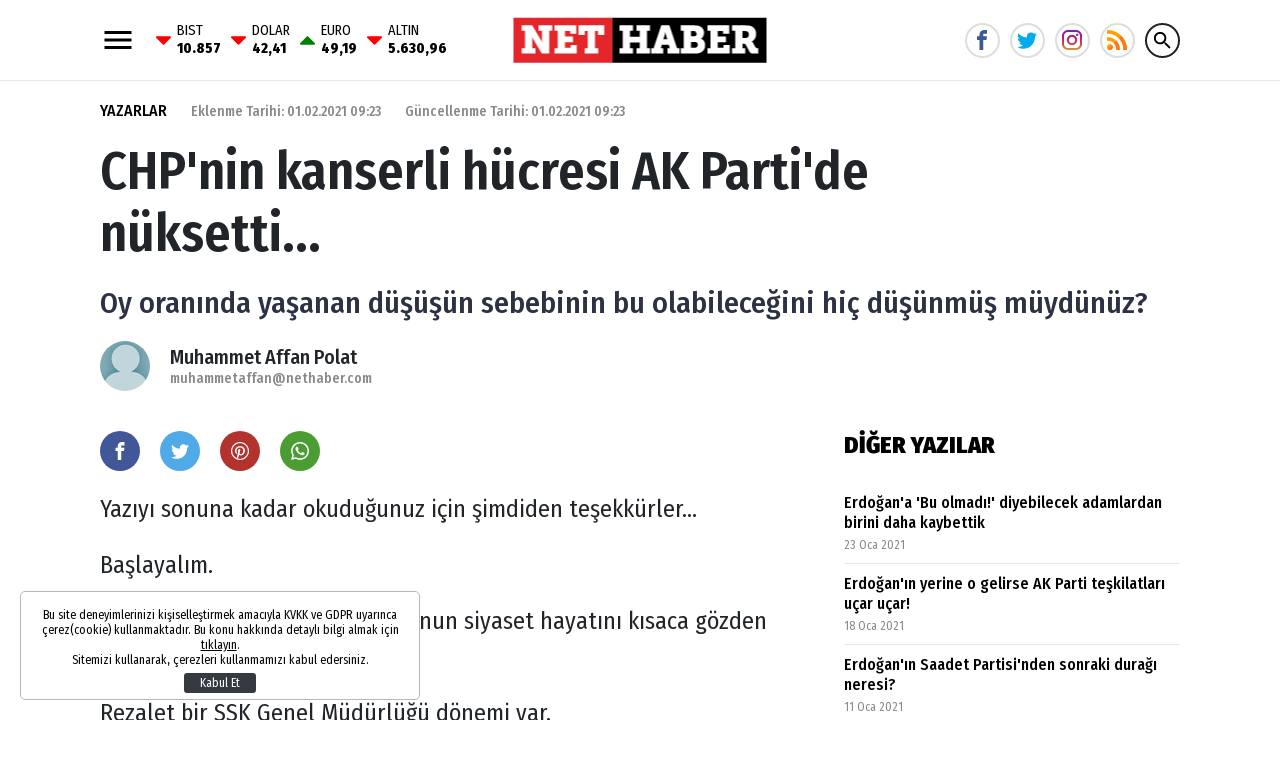

--- FILE ---
content_type: text/html; charset=UTF-8
request_url: https://www.nethaber.com/yazarlar/muhammet-affan-polat/chpnin-kanserli-hucresi-ak-partide-nuksetti-40675
body_size: 13830
content:
<!DOCTYPE html>
<html lang="tr">
    <head>
        <meta charset="UTF-8">
		<meta name="viewport" content="width=device-width, initial-scale=1, shrink-to-fit=no">
		<meta name="apple-itunes-app" content="app-id=1481360817">
		<meta name="google-play-app" content="app-id=com.bilginpro.nethaber">
        <title>CHP&#039;nin kanserli hücresi AK Parti&#039;de nüksetti...</title>
        <meta name="description" content="Oy oranında yaşanan düşüşün sebebinin bu olabileceğini hiç düşünmüş müydünüz?">
            <meta http-equiv="last-modified" content="2021-02-01T09:23:58+03:00" />
    <link rel="image_src" href="https://i.nethaber.com/assets/web/images/default_user.jpg" type="image/jpeg" />
    <link rel="canonical" href="https://www.nethaber.com/yazarlar/muhammet-affan-polat/chpnin-kanserli-hucresi-ak-partide-nuksetti-40675" />
    <link rel="amphtml" href="https://www.nethaber.com/amp/yazarlar/muhammet-affan-polat/chpnin-kanserli-hucresi-ak-partide-nuksetti-40675" />
    <meta property="og:title" content="CHP&#039;nin kanserli hücresi AK Parti&#039;de nüksetti..."/>
    <meta property="og:type" content="website"/>
    <meta property="og:url" content="https://www.nethaber.com/yazarlar/muhammet-affan-polat/chpnin-kanserli-hucresi-ak-partide-nuksetti-40675"/>
    <meta property="og:description" content="Oy oranında yaşanan düşüşün sebebinin bu olabileceğini hiç düşünmüş müydünüz?"/>
    <meta property="og:image" content="https://i.nethaber.com/assets/web/images/default_user.jpg"/>
    <meta property="og:image:width" content="780" />
    <meta property="og:image:height" content="490" />
    <meta property="og:site_name" content="Nethaber"/>
    <meta property="twitter:site" content="@"/>
    <meta property="twitter:creator" content="@" />
    <meta property="twitter:card" content="summary"/>
    <meta property="twitter:url" content="https://www.nethaber.com/yazarlar/muhammet-affan-polat/chpnin-kanserli-hucresi-ak-partide-nuksetti-40675"/>
    <meta property="twitter:domain" content="https://www.nethaber.com"/>
    <meta property="twitter:title" content="CHP&#039;nin kanserli hücresi AK Parti&#039;de nüksetti..."/>
    <meta property="twitter:image" content="https://i.nethaber.com/assets/web/images/default_user.jpg"/>
    <meta property="twitter:description" content="Oy oranında yaşanan düşüşün sebebinin bu olabileceğini hiç düşünmüş müydünüz?"/>
	<meta name="robots" content="max-image-preview:large">
    <meta name="DC.Title" content="CHP&#039;nin kanserli hücresi AK Parti&#039;de nüksetti..." />
    <meta name="DC.Creator" content="Nethaber" />
    <meta name="DC.Subject" content="CHP&#039;nin kanserli hücresi AK Parti&#039;de nüksetti..." />
    <meta name="DC.Description" content="Oy oranında yaşanan düşüşün sebebinin bu olabileceğini hiç düşünmüş müydünüz?" />
    <meta name="DC.Publisher" content="Nethaber" />
    <meta name="DC.Contributor" content="Nethaber" />
    <meta name="DC.Date" content="01-02-2021" />
    <meta name="DC.Type" content="Text" />
    <meta name="DC.Source" content="https://www.nethaber.com/yazarlar/muhammet-affan-polat/chpnin-kanserli-hucresi-ak-partide-nuksetti-40675" />
    <meta name="DC.Language" content="tr-TR" />
        		<link rel="stylesheet" href="https://s.nethaber.com/assets/web/css/build.css?id=aeb09add107b051d135b" />
		<link rel="apple-touch-icon" sizes="57x57" href="https://s.nethaber.com/assets/web/favicons/apple-icon-57x57.png">
		<link rel="apple-touch-icon" sizes="60x60" href="https://s.nethaber.com/assets/web/favicons/apple-icon-60x60.png">
		<link rel="apple-touch-icon" sizes="72x72" href="https://s.nethaber.com/assets/web/favicons/apple-icon-72x72.png">
		<link rel="apple-touch-icon" sizes="76x76" href="https://s.nethaber.com/assets/web/favicons/apple-icon-76x76.png">
		<link rel="apple-touch-icon" sizes="114x114" href="https://s.nethaber.com/assets/web/favicons/apple-icon-114x114.png">
		<link rel="apple-touch-icon" sizes="120x120" href="https://s.nethaber.com/assets/web/favicons/apple-icon-120x120.png">
		<link rel="apple-touch-icon" sizes="144x144" href="https://s.nethaber.com/assets/web/favicons/apple-icon-144x144.png">
		<link rel="apple-touch-icon" sizes="152x152" href="https://s.nethaber.com/assets/web/favicons/apple-icon-152x152.png">
		<link rel="apple-touch-icon" sizes="180x180" href="https://s.nethaber.com/assets/web/favicons/apple-icon-180x180.png">
		<link rel="icon" type="image/png" sizes="192x192"  href="https://s.nethaber.com/assets/web/favicons/android-icon-192x192.png">
		<link rel="icon" type="image/png" sizes="32x32" href="https://s.nethaber.com/assets/web/favicons/favicon-32x32.png">
		<link rel="icon" type="image/png" sizes="96x96" href="https://s.nethaber.com/assets/web/favicons/favicon-96x96.png">
		<link rel="icon" type="image/png" sizes="16x16" href="https://s.nethaber.com/assets/web/favicons/favicon-16x16.png">
		<link rel="manifest" href="https://s.nethaber.com/assets/web/favicons/manifest.json?data=Bildirt">
		<meta name="msapplication-TileColor" content="#ffffff">
		<meta name="msapplication-TileImage" content="https://s.nethaber.com/assets/web/favicons/ms-icon-144x144.png">
		<meta name="theme-color" content="#ffffff">
		<meta property="fb:app_id" content="422700324584235" />
		<script>
		WebFontConfig = {
			google: {
				families: [
					'Fira+Sans+Condensed:400,400i,500,500i,600,600i,700,700i,800,800i,900,900i:latin-ext'
				]
			}
		};
		(function() {
			var wf = document.createElement('script');
			wf.src = ('https:' == document.location.protocol ? 'https' : 'http') + '://ajax.googleapis.com/ajax/libs/webfont/1.5.18/webfont.js';
			wf.type = 'text/javascript';
			wf.async = 'true';
			var s = document.getElementsByTagName('script')[0];
			s.parentNode.insertBefore(wf, s);
		})();
		</script>
		<script defer="defer" src="https://imasdk.googleapis.com/js/sdkloader/ima3.js"></script>
		<script>
						var vastCode = "";
					</script>
		
        <script>var uygulamaid="236057-7460-9147-6070-7387-3";</script>
		<script src="https://cdn2.bildirt.com/BildirtSDKfiles.js"></script>

		<script>
  (function(i,s,o,g,r,a,m){i['GoogleAnalyticsObject']=r;i[r]=i[r]||function(){
  (i[r].q=i[r].q||[]).push(arguments)},i[r].l=1*new Date();a=s.createElement(o),
  m=s.getElementsByTagName(o)[0];a.async=1;a.src=g;m.parentNode.insertBefore(a,m)
  })(window,document,'script','//www.google-analytics.com/analytics.js','ga');

  ga('create', 'UA-266760-64', 'nethaber.com');
  ga('send', 'pageview');

</script>

<meta name="yandex-verification" content="d650f8c0cac607f3" />
<meta name="yandex-verification" content="37137ae5d7f29a37" />
<meta name="google-site-verification" content="9dYUBGhVIEvaE9LnJ_nx3kSiEMrk-nd-IpCwAAGcxyw" />

<script data-ad-client="ca-pub-5535630991687685" async src="https://pagead2.googlesyndication.com/pagead/js/adsbygoogle.js"></script>

<script async src="https://securepubads.g.doubleclick.net/tag/js/gpt.js"></script>
<script>
window.googletag = window.googletag || {cmd: []};
googletag.cmd.push(function() {
googletag.pubads().enableSingleRequest();
googletag.pubads().collapseEmptyDivs();
googletag.enableServices();
});
</script>
<meta property="fb:pages" content="174306325974642" />

<!-- Global site tag (gtag.js) - Google Analytics -->
<script async src="https://www.googletagmanager.com/gtag/js?id=G-ZXBGHZJ4JV"></script>
<script>
  window.dataLayer = window.dataLayer || [];
  function gtag(){dataLayer.push(arguments);}
  gtag('js', new Date());

  gtag('config', 'G-ZXBGHZJ4JV');
</script>

<!-- Yandex.Metrika counter -->
<script type="text/javascript" >
   (function(m,e,t,r,i,k,a){m[i]=m[i]||function(){(m[i].a=m[i].a||[]).push(arguments)};
   m[i].l=1*new Date();
   for (var j = 0; j < document.scripts.length; j++) {if (document.scripts[j].src === r) { return; }}
   k=e.createElement(t),a=e.getElementsByTagName(t)[0],k.async=1,k.src=r,a.parentNode.insertBefore(k,a)})
   (window, document, "script", "https://mc.yandex.ru/metrika/tag.js", "ym");

   ym(100308057, "init", {
        clickmap:true,
        trackLinks:true,
        accurateTrackBounce:true
   });
</script>
<noscript><div><img src="https://mc.yandex.ru/watch/100308057" style="position:absolute; left:-9999px;" alt="" /></div></noscript>
<!-- /Yandex.Metrika counter -->

		<script async="async" src="https://www.googletagservices.com/tag/js/gpt.js"></script>
		<script>
			var googletag = googletag || {};
			googletag.cmd = googletag.cmd || [];
		</script>
		<script type="text/javascript">
			googletag.cmd.push(function() {
				googletag.pubads().enableSingleRequest();
				googletag.pubads().collapseEmptyDivs();
				googletag.enableServices();
			});
		</script>
    </head>
    <body>
        <div class="app-wrapper">
			<header class="app-header header-space">
    <div class="container">
        <div class="menu_currency">
            <svg xmlns="http://www.w3.org/2000/svg" width="36" height="36" viewbox="0 0 24 24" data-action="open-menu">
                <path d="M3 6h18v2.016h-18v-2.016zM3 12.984v-1.969h18v1.969h-18zM3 18v-2.016h18v2.016h-18z"></path>
            </svg>
            <div class="widget-main-bar-currency">
    <div class="currency-body">
                <div class="item">
            <span class="custom_icon-arrow_down"></span>
            <span class="wrap">
                BIST
                <span class="value">10.857</span>
            </span>
        </div>
                <div class="item">
            <span class="custom_icon-arrow_down"></span>
            <span class="wrap">
                DOLAR
                <span class="value">42,41</span>
            </span>
        </div>
                <div class="item">
            <span class="custom_icon-arrow_up"></span>
            <span class="wrap">
                EURO
                <span class="value">49,19</span>
            </span>
        </div>
                <div class="item">
            <span class="custom_icon-arrow_down"></span>
            <span class="wrap">
                ALTIN
                <span class="value">5.630,96</span>
            </span>
        </div>
            </div>
</div>        </div>
        <a href="/" title="Nethaber" class="header-logo">
            <img src="https://s.nethaber.com/assets/web/images/base-logo.png?v=1" srcset="https://s.nethaber.com/assets/web/images/base-logo@2x.png?v=1 2x" alt="Nethaber" />
        </a>
        
        <div class="socials">
            <a href="https://www.facebook.com/nethabercom/" class="facebook" data-toggle="tooltip" data-placement="right" title="NetHaber Facebook">
                <svg xmlns="http://www.w3.org/2000/svg" width="20" height="20" viewbox="0 0 32 32">
                    <path d="M19 6h5v-6h-5c-3.86 0-7 3.14-7 7v3h-4v6h4v16h6v-16h5l1-6h-6v-3c0-0.542 0.458-1 1-1z"></path>
                </svg>
            </a>
            <a href="https://twitter.com/nethabercom" class="twitter" data-toggle="tooltip" data-placement="right" title="NetHaber Twitter">
                <svg xmlns="http://www.w3.org/2000/svg" width="20" height="20" viewbox="0 0 32 32">
                    <path d="M32 7.075c-1.175 0.525-2.444 0.875-3.769 1.031 1.356-0.813 2.394-2.1 2.887-3.631-1.269 0.75-2.675 1.3-4.169 1.594-1.2-1.275-2.906-2.069-4.794-2.069-3.625 0-6.563 2.938-6.563 6.563 0 0.512 0.056 1.012 0.169 1.494-5.456-0.275-10.294-2.888-13.531-6.862-0.563 0.969-0.887 2.1-0.887 3.3 0 2.275 1.156 4.287 2.919 5.463-1.075-0.031-2.087-0.331-2.975-0.819 0 0.025 0 0.056 0 0.081 0 3.181 2.263 5.838 5.269 6.437-0.55 0.15-1.131 0.231-1.731 0.231-0.425 0-0.831-0.044-1.237-0.119 0.838 2.606 3.263 4.506 6.131 4.563-2.25 1.762-5.075 2.813-8.156 2.813-0.531 0-1.050-0.031-1.569-0.094 2.913 1.869 6.362 2.95 10.069 2.95 12.075 0 18.681-10.006 18.681-18.681 0-0.287-0.006-0.569-0.019-0.85 1.281-0.919 2.394-2.075 3.275-3.394z"></path>
                </svg>
            </a>
            <a href="https://www.instagram.com/nethaber.com.tr/" class="instagram" data-toggle="tooltip" data-placement="right" title="NetHaber Instagram">
                <svg version="1.1" width="20" height="20" xmlns="http://www.w3.org/2000/svg" xmlns:xlink="http://www.w3.org/1999/xlink" x="0px" y="0px" viewBox="0 0 551.034 551.034" style="enable-background:new 0 0 551.034 551.034;" xml:space="preserve"><linearGradient id="SVGID_1_" gradientUnits="userSpaceOnUse" x1="275.517" y1="4.57" x2="275.517" y2="549.72" gradientTransform="matrix(1 0 0 -1 0 554)"><stop offset="0" style="stop-color:#E09B3D"/><stop offset="0.3" style="stop-color:#C74C4D"/><stop offset="0.6" style="stop-color:#C21975"/><stop offset="1" style="stop-color:#7024C4"/></linearGradient><path style="fill:url(#SVGID_1_);" d="M386.878,0H164.156C73.64,0,0,73.64,0,164.156v222.722 c0,90.516,73.64,164.156,164.156,164.156h222.722c90.516,0,164.156-73.64,164.156-164.156V164.156 C551.033,73.64,477.393,0,386.878,0z M495.6,386.878c0,60.045-48.677,108.722-108.722,108.722H164.156 c-60.045,0-108.722-48.677-108.722-108.722V164.156c0-60.046,48.677-108.722,108.722-108.722h222.722 c60.045,0,108.722,48.676,108.722,108.722L495.6,386.878L495.6,386.878z"/><linearGradient id="SVGID_2_" gradientUnits="userSpaceOnUse" x1="275.517" y1="4.57" x2="275.517" y2="549.72" gradientTransform="matrix(1 0 0 -1 0 554)"><stop offset="0" style="stop-color:#E09B3D"/><stop offset="0.3" style="stop-color:#C74C4D"/><stop offset="0.6" style="stop-color:#C21975"/><stop offset="1" style="stop-color:#7024C4"/></linearGradient><path style="fill:url(#SVGID_2_);" d="M275.517,133C196.933,133,133,196.933,133,275.516s63.933,142.517,142.517,142.517 S418.034,354.1,418.034,275.516S354.101,133,275.517,133z M275.517,362.6c-48.095,0-87.083-38.988-87.083-87.083 s38.989-87.083,87.083-87.083c48.095,0,87.083,38.988,87.083,87.083C362.6,323.611,323.611,362.6,275.517,362.6z"/><linearGradient id="SVGID_3_" gradientUnits="userSpaceOnUse" x1="418.31" y1="4.57" x2="418.31" y2="549.72" gradientTransform="matrix(1 0 0 -1 0 554)"><stop offset="0" style="stop-color:#E09B3D"/><stop offset="0.3" style="stop-color:#C74C4D"/><stop offset="0.6" style="stop-color:#C21975"/><stop offset="1" style="stop-color:#7024C4"/></linearGradient><circle style="fill:url(#SVGID_3_);" cx="418.31" cy="134.07" r="34.15"/></svg>
            </a>
            <a href="/export/rss" class="rss" title="RSS">
                <svg viewBox="0 0 512 512" xmlns="http://www.w3.org/2000/svg"><g fill="#ff9f00"><path d="m128.101562 383.898438c-29.402343-29.097657-76.800781-29.097657-106.203124 0-29.097657 29.398437-29.097657 76.800781 0 106.199218 29.402343 29.101563 76.800781 29.101563 106.203124 0 29.097657-29.398437 29.097657-76.796875 0-106.199218zm0 0"/><path d="m330 497c0 5.097656-.601562 9.898438-.902344 15h-90c.601563-5.101562.902344-9.902344.902344-15 0-62.101562-25.199219-118.199219-66-159s-96.898438-66-159-66c-5.097656 0-9.902344.300781-15 .898438v-90c5.097656-.300782 9.902344-.898438 15-.898438 87 0 165.601562 35.398438 222.597656 92.398438 57.003906 57 92.402344 135.601562 92.402344 222.601562zm0 0"/><path d="m512 497c0 5.097656-.601562 9.898438-.902344 15h-92c.300782-5.101562.902344-9.902344.902344-15 0-111.601562-45.300781-213-118.800781-286.199219-73.199219-73.5-174.601563-118.800781-286.199219-118.800781-5.097656 0-9.902344.601562-15 .902344v-92c5.097656-.300782 9.902344-.902344 15-.902344 136.800781 0 260.398438 57.5 350.097656 146.898438 89.402344 89.703124 146.902344 213.300781 146.902344 350.101562zm0 0"/></g><path d="m128.101562 383.898438c29.097657 29.398437 29.097657 76.800781 0 106.199218-29.402343 29.101563-76.800781 29.101563-106.203124 0zm0 0" fill="#ff7816"/><path d="m237.597656 274.398438c57.003906 57 92.402344 135.601562 92.402344 222.601562 0 5.097656-.601562 9.898438-.902344 15h-90c.601563-5.101562.902344-9.902344.902344-15 0-62.101562-25.199219-118.199219-66-159zm0 0" fill="#ff7816"/><path d="m512 497c0 5.097656-.601562 9.898438-.902344 15h-92c.300782-5.101562.902344-9.902344.902344-15 0-111.601562-45.300781-213-118.800781-286.199219l63.898437-63.902343c89.402344 89.703124 146.902344 213.300781 146.902344 350.101562zm0 0" fill="#ff7816"/></svg>
            </a>

            <svg xmlns="http://www.w3.org/2000/svg" width="36" height="36" viewbox="0 0 24 24" data-action="open-search-bar" class="search-btn cursor-pointer">
                <path d="M9.516 14.016c2.484 0 4.5-2.016 4.5-4.5s-2.016-4.5-4.5-4.5-4.5 2.016-4.5 4.5 2.016 4.5 4.5 4.5zM15.516 14.016l4.969 4.969-1.5 1.5-4.969-4.969v-0.797l-0.281-0.281c-1.125 0.984-2.625 1.547-4.219 1.547-3.609 0-6.516-2.859-6.516-6.469s2.906-6.516 6.516-6.516 6.469 2.906 6.469 6.516c0 1.594-0.563 3.094-1.547 4.219l0.281 0.281h0.797z"></path>
            </svg>
        </div>

        <form class="search-bar" action="https://www.nethaber.com/arama">
            <input type="text" name="key" placeholder="Ne aramak istersin?" autocomplete="off" class="input" />
            <button type="submit" class="btn submit">
                <svg xmlns="http://www.w3.org/2000/svg" width="36" height="36" viewbox="0 0 24 24">
                    <path d="M9.516 14.016c2.484 0 4.5-2.016 4.5-4.5s-2.016-4.5-4.5-4.5-4.5 2.016-4.5 4.5 2.016 4.5 4.5 4.5zM15.516 14.016l4.969 4.969-1.5 1.5-4.969-4.969v-0.797l-0.281-0.281c-1.125 0.984-2.625 1.547-4.219 1.547-3.609 0-6.516-2.859-6.516-6.469s2.906-6.516 6.516-6.516 6.469 2.906 6.469 6.516c0 1.594-0.563 3.094-1.547 4.219l0.281 0.281h0.797z"></path>
                </svg>
            </button>
            <button type="button" class="btn close">
                <svg xmlns="http://www.w3.org/2000/svg" width="36" height="36" viewbox="0 0 24 24">
                    <path d="M18.984 6.422l-5.578 5.578 5.578 5.578-1.406 1.406-5.578-5.578-5.578 5.578-1.406-1.406 5.578-5.578-5.578-5.578 1.406-1.406 5.578 5.578 5.578-5.578z"></path>
                </svg>
            </button>
        </form>
    </div>
</header>
						<!-- ADV TOWER -->
            <div class="container position-relative ad-tower-container">
                <div class="ad-left d-none d-lg-block">
                    <div>
                        <div class="adpro text-center " data-page="296" data-region="1415" data-category="-1" data-reload-freq="1" ></div>                    </div>
                </div>
                <div class="ad-right d-none d-lg-block">
                    <div>
                        <div class="adpro text-center " data-page="296" data-region="1414" data-category="-1" data-reload-freq="1" ></div>                    </div>
                </div>
            </div>
			<!-- /ADV TOWER -->
			
			<div class="adpro text-center " data-page="296" data-region="1410" data-category="-1"  ></div>
			<div class="app-container">
	<div class="container">
		<article class="news-detail">
			<header>
				<div>
					<a href="https://www.nethaber.com/yazarlar" title="Yazarlar" class="category">YAZARLAR</a>
					<time datetime="2021-02-01T09:23:00+03:00">Eklenme Tarihi: 01.02.2021 09:23</time>
					<time datetime="2021-02-01T09:23:58+03:00">Güncellenme Tarihi: 01.02.2021 09:23</time>
				</div>
				<h1>CHP&#039;nin kanserli hücresi AK Parti&#039;de nüksetti...</h1>
				<h2>Oy oranında yaşanan düşüşün sebebinin bu olabileceğini hiç düşünmüş müydünüz?</h2>
				<div class="reporter">
					<figure>
						<img src="https://i.nethaber.com/2/50/50/assets/web/images/default_user.jpg" data-srcset="https://i.nethaber.com/2/50/50/assets/web/images/default_user.jpg, https://i.nethaber.com/2/100/100/assets/web/images/default_user.jpg 2x" alt="Muhammet Affan Polat" class="lazyload blur-up">
					</figure>
					<span>Muhammet Affan Polat<a href="/cdn-cgi/l/email-protection#fb968e939a96969e8f9a9d9d9a95bb959e8f939a999e89d5989496" title="Muhammet Affan Polat"><span class="__cf_email__" data-cfemail="365b435e575b5b53425750505758765853425e575453441855595b">[email&#160;protected]</span></a></span>
				</div>
			</header>

			<div class="row">
				<div class="col-lg">
					<div class="mobile-sharing-container">
    <div class="sharing">
        <a href="https://www.facebook.com/share.php?u=https://www.nethaber.com/yazarlar/muhammet-affan-polat/chpnin-kanserli-hucresi-ak-partide-nuksetti-40675" class="facebook" data-toggle="tooltip" data-placement="right" title="Facebook' da paylaş">
            <svg xmlns="http://www.w3.org/2000/svg" width="18" height="18" viewbox="0 0 32 32">
                <path d="M19 6h5v-6h-5c-3.86 0-7 3.14-7 7v3h-4v6h4v16h6v-16h5l1-6h-6v-3c0-0.542 0.458-1 1-1z"></path>
            </svg>
        </a>
        <a href="https://twitter.com/share?url=https%3A%2F%2Fwww.nethaber.com%2Fyazarlar%2Fmuhammet-affan-polat%2Fchpnin-kanserli-hucresi-ak-partide-nuksetti-40675&text=CHP%27nin%20kanserli%20h%C3%BCcresi%20AK%20Parti%27de%20n%C3%BCksetti..." class="twitter" data-toggle="tooltip" data-placement="right" title="Twitter' da paylaş">
            <svg xmlns="http://www.w3.org/2000/svg" width="18" height="18" viewbox="0 0 32 32">
                <path d="M32 7.075c-1.175 0.525-2.444 0.875-3.769 1.031 1.356-0.813 2.394-2.1 2.887-3.631-1.269 0.75-2.675 1.3-4.169 1.594-1.2-1.275-2.906-2.069-4.794-2.069-3.625 0-6.563 2.938-6.563 6.563 0 0.512 0.056 1.012 0.169 1.494-5.456-0.275-10.294-2.888-13.531-6.862-0.563 0.969-0.887 2.1-0.887 3.3 0 2.275 1.156 4.287 2.919 5.463-1.075-0.031-2.087-0.331-2.975-0.819 0 0.025 0 0.056 0 0.081 0 3.181 2.263 5.838 5.269 6.437-0.55 0.15-1.131 0.231-1.731 0.231-0.425 0-0.831-0.044-1.237-0.119 0.838 2.606 3.263 4.506 6.131 4.563-2.25 1.762-5.075 2.813-8.156 2.813-0.531 0-1.050-0.031-1.569-0.094 2.913 1.869 6.362 2.95 10.069 2.95 12.075 0 18.681-10.006 18.681-18.681 0-0.287-0.006-0.569-0.019-0.85 1.281-0.919 2.394-2.075 3.275-3.394z"></path>
            </svg>
        </a>
        <a href="https://pinterest.com/pin/create/button/?url=https%3A%2F%2Fwww.nethaber.com%2Fyazarlar%2Fmuhammet-affan-polat%2Fchpnin-kanserli-hucresi-ak-partide-nuksetti-40675&description=CHP%27nin%20kanserli%20h%C3%BCcresi%20AK%20Parti%27de%20n%C3%BCksetti..." class="pinterest" data-toggle="tooltip" data-placement="right" title="Pinterest'e ekle">
            <svg xmlns="http://www.w3.org/2000/svg" width="18" height="18" viewbox="0 0 32 32">
                <path d="M16 0c-8.825 0-16 7.175-16 16s7.175 16 16 16 16-7.175 16-16-7.175-16-16-16zM16 29.863c-1.431 0-2.806-0.219-4.106-0.619 0.563-0.919 1.412-2.431 1.725-3.631 0.169-0.65 0.863-3.294 0.863-3.294 0.45 0.863 1.775 1.594 3.175 1.594 4.181 0 7.194-3.844 7.194-8.625 0-4.581-3.738-8.006-8.544-8.006-5.981 0-9.156 4.019-9.156 8.387 0 2.031 1.081 4.563 2.813 5.369 0.262 0.125 0.4 0.069 0.463-0.188 0.044-0.194 0.281-1.131 0.387-1.575 0.031-0.137 0.019-0.262-0.094-0.4-0.575-0.694-1.031-1.975-1.031-3.162 0-3.056 2.313-6.019 6.256-6.019 3.406 0 5.788 2.319 5.788 5.637 0 3.75-1.894 6.35-4.356 6.35-1.363 0-2.381-1.125-2.050-2.506 0.394-1.65 1.15-3.425 1.15-4.613 0-1.063-0.569-1.95-1.756-1.95-1.394 0-2.506 1.438-2.506 3.369 0 1.225 0.412 2.056 0.412 2.056s-1.375 5.806-1.625 6.887c-0.281 1.2-0.169 2.881-0.050 3.975-5.156-2.012-8.813-7.025-8.813-12.9 0-7.656 6.206-13.863 13.862-13.863s13.863 6.206 13.863 13.863c0 7.656-6.206 13.863-13.863 13.863z"></path>
            </svg>
        </a>
        <a href="whatsapp://send?text=CHP%27nin%20kanserli%20h%C3%BCcresi%20AK%20Parti%27de%20n%C3%BCksetti...%20-%20https%3A%2F%2Fwww.nethaber.com%2Fyazarlar%2Fmuhammet-affan-polat%2Fchpnin-kanserli-hucresi-ak-partide-nuksetti-40675" class="whatsapp" data-toggle="tooltip" data-placement="right" title="WHATSAPP' da paylaş">
            <svg xmlns="http://www.w3.org/2000/svg" width="18" height="18" viewbox="0 0 32 32">
                <path d="M27.281 4.65c-2.994-3-6.975-4.65-11.219-4.65-8.738 0-15.85 7.112-15.85 15.856 0 2.794 0.731 5.525 2.119 7.925l-2.25 8.219 8.406-2.206c2.319 1.262 4.925 1.931 7.575 1.931h0.006c0 0 0 0 0 0 8.738 0 15.856-7.113 15.856-15.856 0-4.238-1.65-8.219-4.644-11.219zM16.069 29.050v0c-2.369 0-4.688-0.637-6.713-1.837l-0.481-0.288-4.987 1.306 1.331-4.863-0.313-0.5c-1.325-2.094-2.019-4.519-2.019-7.012 0-7.269 5.912-13.181 13.188-13.181 3.519 0 6.831 1.375 9.319 3.862 2.488 2.494 3.856 5.8 3.856 9.325-0.006 7.275-5.919 13.188-13.181 13.188zM23.294 19.175c-0.394-0.2-2.344-1.156-2.706-1.288s-0.625-0.2-0.894 0.2c-0.262 0.394-1.025 1.288-1.256 1.556-0.231 0.262-0.462 0.3-0.856 0.1s-1.675-0.619-3.188-1.969c-1.175-1.050-1.975-2.35-2.206-2.744s-0.025-0.613 0.175-0.806c0.181-0.175 0.394-0.463 0.594-0.694s0.262-0.394 0.394-0.662c0.131-0.262 0.069-0.494-0.031-0.694s-0.894-2.15-1.219-2.944c-0.319-0.775-0.65-0.669-0.894-0.681-0.231-0.012-0.494-0.012-0.756-0.012s-0.694 0.1-1.056 0.494c-0.363 0.394-1.387 1.356-1.387 3.306s1.419 3.831 1.619 4.1c0.2 0.262 2.794 4.269 6.769 5.981 0.944 0.406 1.681 0.65 2.256 0.837 0.95 0.3 1.813 0.256 2.494 0.156 0.762-0.113 2.344-0.956 2.675-1.881s0.331-1.719 0.231-1.881c-0.094-0.175-0.356-0.275-0.756-0.475z"></path>
            </svg>
        </a>
    </div>
</div>
					<div class="content-text">
						<p>Yaz&#305;y&#305; sonuna kadar okudu&#287;unuz i&ccedil;in &#351;imdiden te&#351;ekk&uuml;rler...</p>
<p>Ba&#351;layal&#305;m.</p>
<p>Gelin bug&uuml;n Kemal K&#305;l&#305;&ccedil;daro&#287;lu'nun siyaset hayat&#305;n&#305; k&#305;saca g&ouml;zden ge&ccedil;irelim.</p>
<p>Rezalet bir SSK Genel M&uuml;d&uuml;rl&uuml;&#287;&uuml; d&ouml;nemi var.</p>
<p>Arkas&#305;nda b&#305;rakt&#305;&#287;&#305; kocaman bir &ccedil;&ouml;pl&uuml;k....</p>
<p>Le&#351; gibi hastaneler...</p>
<p>Rehin tutulan hastalar...</p>
<p>T&uuml;rk&ccedil;e s&ouml;zl&uuml;&#287;&uuml; a&ccedil;&#305;p 'ba&#351;ar&#305;s&#305;zl&#305;k' kelimesinin, yahut deyimler s&ouml;zl&uuml;&#287;&uuml;n&uuml; a&ccedil;&#305;p 'hayal k&#305;r&#305;kl&#305;&#287;&#305;' deyi&#351;inin anlam&#305;na bakt&#305;&#287;&#305;m&#305;zda direkt olarak g&ouml;rebilece&#287;imiz bir &ouml;zge&ccedil;mi&#351; diyebiliriz Kemal K&#305;l&#305;&ccedil;daro&#287;lu'nun b&uuml;rokratl&#305;k d&ouml;nemine.</p>
<p>Normal &#351;artlarda b&ouml;ylesi k&ouml;t&uuml; ve beceriksiz bir ismin mesleki olarak yar&#305;n&#305; olmaz.</p>
<p>Olmamal&#305;...</p>
<p>D&uuml;nyan&#305;n hi&ccedil;bir ileri demokrasisinde bu kadar abs&uuml;rt bir duruma rastlayamazs&#305;n&#305;z.</p>
<p>Tabi T&uuml;rkiye'de ya&#351;am&#305;yorsan&#305;z....</p>
<p>Kemal K&#305;l&#305;&ccedil;daro&#287;lu'nun geride b&#305;rakt&#305;&#287;&#305; bunca kirli &ccedil;ama&#351;&#305;rlar&#305;na ra&#287;men CHP'de siyaset yapmas&#305;na m&uuml;sade edildi.</p>
<p>Herhangi bir ba&#351;ar&#305;s&#305; bulunmamas&#305;na ra&#287;men &#304;stanbul'a belediye ba&#351;kan aday&#305; g&ouml;sterildi.</p>
<p>Kaybetti...</p>
<p>E&#287;er S&uuml;leyman Demirel de&#287;ilseniz, T&uuml;rkiye'de kaybetmenin siyasi hayat&#305;n&#305;z i&ccedil;in k&#305;rm&#305;z&#305; &#305;&#351;&#305;k de&#287;il trafikten men oldu&#287;unu bilmeniz gerekir, &ouml;yle de&#287;il mi?</p>
<p>De&#287;ilmi&#351; i&#351;te...</p>
<p>Kemal K&#305;l&#305;&ccedil;daro&#287;lu, bu kal&#305;pla&#351;m&#305;&#351; d&uuml;zeni yerle bir ederek yerel se&ccedil;im ma&#287;lubiyetini CHP Genel Ba&#351;kanl&#305;&#287;&#305; ile ta&ccedil;land&#305;rd&#305;.</p>
<p>Biliyorum konu nereye varacak diye merakla bekliyorsunuz fakat l&uuml;tfen sab&#305;r buyurun.</p>
<p>Devam edelim...</p>
<p>CHP Genel Ba&#351;kan&#305; olarak girdi&#287;i ilk se&ccedil;imi de kaybetti.</p>
<p>Bir&ccedil;ok &uuml;lkede b&ouml;yle d&uuml;&#351;&uuml;n&uuml;lmez fakat ilk se&ccedil;imin g&uuml;nah&#305; olmaz diyelim...</p>
<p>&#304;kinci...</p>
<p>&Uuml;&ccedil;&uuml;nc&uuml;...</p>
<p>D&ouml;rd&uuml;nc&uuml;...</p>
<p>Ve son olarak dokuzuncu....</p>
<p>Dokuz y&#305;lda tam dokuz kere kaybetti!</p>
<p>Her ma&#287;lubiyet ona bir kez daha CHP Genel Ba&#351;kan&#305; se&ccedil;ilme &ouml;d&uuml;l&uuml;n&uuml; kazand&#305;rd&#305;.</p>
<p>CHP her se&ccedil;imde kaybederken, K&#305;l&#305;&ccedil;daro&#287;lu kazan&#305;yor ve K&#305;l&#305;&ccedil;daro&#287;lu kazand&#305;k&ccedil;a CHP kaybediyordu...</p>
<p>E&#287;er siyasete bir doktor g&ouml;z&uuml;yle bak&#305;yor olsayd&#305;k kesinlikle bu durumu her ge&ccedil;en g&uuml;n daha k&ouml;t&uuml;ye giden &ouml;l&uuml;mc&uuml;l bir kanser h&uuml;cresi diye nitelendirebilirdik.</p>
<p>&Ccedil;&uuml;nk&uuml; ba&#351;ar&#305;s&#305;zl&#305;&#287;&#305; &ouml;d&uuml;llendirmek her zaman daha b&uuml;y&uuml;k ba&#351;ar&#305;s&#305;zl&#305;klar do&#287;urur.</p>
<p>A&ccedil;&#305;k konu&#351;ay&#305;m...</p>
<p>Asl&#305;nda &ccedil;&uuml;r&uuml;menin ba&#351;lang&#305;c&#305;d&#305;r.</p>
<p>Peki ya ba&#351;l&#305;kta bu &ouml;l&uuml;mc&uuml;l h&uuml;crenin AK Parti'de n&uuml;ksetti&#287;ini neden s&ouml;yledim?</p>
<p>AK Parti Erdo&#287;an liderli&#287;inde yirmi y&#305;ld&#305;r hi&ccedil; kaybetmedi.</p>
<p>Kaybetmemek bir kenara kurulu&#351;undan aylar sonra girdi&#287;i ilk se&ccedil;imden bu yana oylar&#305;n&#305; her se&ccedil;imde y&uuml;kseltti.</p>
<p>Ta ki son genel se&ccedil;ime kadar...</p>
<p>Davuto&#287;lu'nun girdi&#287;i birinci se&ccedil;imi saymazsak AK Parti ilk kez b&ouml;ylesi kritik d&uuml;zeyde bir d&uuml;&#351;&uuml;&#351; ya&#351;ad&#305;.</p>
<p>Neyse ki ittifak vard&#305; ve Meclis &ccedil;o&#287;unlu&#287;u sa&#287;lanabildi.</p>
<p>Fakat bu, kafalardaki soru i&#351;aretlerini gidermek i&ccedil;in yeterli bir arg&uuml;man de&#287;il.</p>
<p>Bence oturup bir d&uuml;&#351;&uuml;nmek laz&#305;m...</p>
<p>Sorunun kayna&#287;&#305; ne?</p>
<p>Bilirsiniz birbiriyle uzun s&uuml;re ya&#351;ayan insanlar anla&#351;amasalar bile bir zaman sonra birbirlerine benzemeye ba&#351;larlar.</p>
<p>AK Parti kuruldu&#287;u g&uuml;nden bug&uuml;ne siyaset meydan&#305;nda CHP ile u&#287;ra&#351;&#305;yor.</p>
<p>San&#305;r&#305;m bu u&#287;ra&#351;, baz&#305; k&ouml;t&uuml; huylar&#305;n bula&#351;mas&#305;na neden olmu&#351;...</p>
<p>Ba&#351;ar&#305;s&#305;zl&#305;&#287;&#305; &ouml;d&uuml;llendirmek gibi...</p>
<p>Oy oran&#305;nda ya&#351;anan d&uuml;&#351;&uuml;&#351;&uuml;n sebebinin bu olabilece&#287;ini hi&ccedil; d&uuml;&#351;&uuml;nm&uuml;&#351; m&uuml;yd&uuml;n&uuml;z?</p>
<p>Ben olsam d&uuml;&#351;&uuml;n&uuml;rd&uuml;m...</p>
<p>Zira AK Parti kadrolar&#305;nda bu ve benzeri olaylar&#305;n ya&#351;and&#305;&#287;&#305;na, se&ccedil;im sonu&ccedil;lar&#305;nda ba&#351;ar&#305;s&#305;z olan baz&#305; y&ouml;neticilerin daha y&uuml;ksek g&ouml;revlere getirildi&#287;ine&nbsp;&#351;ahit oluyorum.</p>
<p>Merak etmeyin. Kimseye ak&#305;l verdi&#287;im yahut yol g&ouml;stermeye &ccedil;al&#305;&#351;t&#305;&#287;&#305;m yok.&nbsp;</p>
<p>Siyaset Bilimi tahsili g&ouml;rm&uuml;&#351; biri olarak durumu analiz etmeye &ccedil;al&#305;&#351;&#305;yorum sadece...</p>
<p>Ve vard&#305;&#287;&#305;m sonu&ccedil; &#351;u ki:</p>
<p>AK Parti'de ba&#351;ar&#305; kavram&#305;na kar&#351;&#305;l&#305;k gelen manan&#305;n de&#287;i&#351;ti&#287;ini d&uuml;&#351;&uuml;n&uuml;yorum.</p>
<p>Mesele ne kadar iyi hizmet etti&#287;iniz de&#287;il, Erdo&#287;an'&#305;n a&ccedil;&#305;klamalar&#305;n&#305; ne kadar &ccedil;ok RT yapt&#305;&#287;&#305;n&#305;z...</p>
<p>Bu ba&#351;ar&#305; say&#305;l&#305;yor art&#305;k.</p>
<p>Ve bu hastal&#305;k en &ccedil;ok da Erdo&#287;an'a zarar veriyor.</p>
<p>Peki ne yap&#305;lmal&#305;?</p>
<p>&Ouml;ncelikle hastal&#305;&#287;&#305; fark etmek ve kabullenmek san&#305;r&#305;m at&#305;lacak ilk ad&#305;m olur.</p>
<p>Fakat vir&uuml;sle m&uuml;cadele etmenin en etkin yolu a&#351;&#305;d&#305;r...</p>
<p>Do&#287;ru isimler her zaman a&#351;&#305; etkisi olu&#351;turacakt&#305;r.</p>
<p>Kongre s&uuml;recini yak&#305;ndan izlemeye devam edelim. Belki de T&uuml;rk bilim adamlar&#305; koronavir&uuml;se a&#351;&#305; bulurken, T&uuml;rk siyaset&ccedil;iler de bizi &#351;a&#351;&#305;rt&#305;r ha ne dersiniz?</p>
<p>&nbsp;</p>
					</div>

					<div class="mobile-sharing-container">
    <div class="sharing">
        <a href="https://www.facebook.com/share.php?u=https://www.nethaber.com/yazarlar/muhammet-affan-polat/chpnin-kanserli-hucresi-ak-partide-nuksetti-40675" class="facebook" data-toggle="tooltip" data-placement="right" title="Facebook' da paylaş">
            <svg xmlns="http://www.w3.org/2000/svg" width="18" height="18" viewbox="0 0 32 32">
                <path d="M19 6h5v-6h-5c-3.86 0-7 3.14-7 7v3h-4v6h4v16h6v-16h5l1-6h-6v-3c0-0.542 0.458-1 1-1z"></path>
            </svg>
        </a>
        <a href="https://twitter.com/share?url=https%3A%2F%2Fwww.nethaber.com%2Fyazarlar%2Fmuhammet-affan-polat%2Fchpnin-kanserli-hucresi-ak-partide-nuksetti-40675&text=CHP%27nin%20kanserli%20h%C3%BCcresi%20AK%20Parti%27de%20n%C3%BCksetti..." class="twitter" data-toggle="tooltip" data-placement="right" title="Twitter' da paylaş">
            <svg xmlns="http://www.w3.org/2000/svg" width="18" height="18" viewbox="0 0 32 32">
                <path d="M32 7.075c-1.175 0.525-2.444 0.875-3.769 1.031 1.356-0.813 2.394-2.1 2.887-3.631-1.269 0.75-2.675 1.3-4.169 1.594-1.2-1.275-2.906-2.069-4.794-2.069-3.625 0-6.563 2.938-6.563 6.563 0 0.512 0.056 1.012 0.169 1.494-5.456-0.275-10.294-2.888-13.531-6.862-0.563 0.969-0.887 2.1-0.887 3.3 0 2.275 1.156 4.287 2.919 5.463-1.075-0.031-2.087-0.331-2.975-0.819 0 0.025 0 0.056 0 0.081 0 3.181 2.263 5.838 5.269 6.437-0.55 0.15-1.131 0.231-1.731 0.231-0.425 0-0.831-0.044-1.237-0.119 0.838 2.606 3.263 4.506 6.131 4.563-2.25 1.762-5.075 2.813-8.156 2.813-0.531 0-1.050-0.031-1.569-0.094 2.913 1.869 6.362 2.95 10.069 2.95 12.075 0 18.681-10.006 18.681-18.681 0-0.287-0.006-0.569-0.019-0.85 1.281-0.919 2.394-2.075 3.275-3.394z"></path>
            </svg>
        </a>
        <a href="https://pinterest.com/pin/create/button/?url=https%3A%2F%2Fwww.nethaber.com%2Fyazarlar%2Fmuhammet-affan-polat%2Fchpnin-kanserli-hucresi-ak-partide-nuksetti-40675&description=CHP%27nin%20kanserli%20h%C3%BCcresi%20AK%20Parti%27de%20n%C3%BCksetti..." class="pinterest" data-toggle="tooltip" data-placement="right" title="Pinterest'e ekle">
            <svg xmlns="http://www.w3.org/2000/svg" width="18" height="18" viewbox="0 0 32 32">
                <path d="M16 0c-8.825 0-16 7.175-16 16s7.175 16 16 16 16-7.175 16-16-7.175-16-16-16zM16 29.863c-1.431 0-2.806-0.219-4.106-0.619 0.563-0.919 1.412-2.431 1.725-3.631 0.169-0.65 0.863-3.294 0.863-3.294 0.45 0.863 1.775 1.594 3.175 1.594 4.181 0 7.194-3.844 7.194-8.625 0-4.581-3.738-8.006-8.544-8.006-5.981 0-9.156 4.019-9.156 8.387 0 2.031 1.081 4.563 2.813 5.369 0.262 0.125 0.4 0.069 0.463-0.188 0.044-0.194 0.281-1.131 0.387-1.575 0.031-0.137 0.019-0.262-0.094-0.4-0.575-0.694-1.031-1.975-1.031-3.162 0-3.056 2.313-6.019 6.256-6.019 3.406 0 5.788 2.319 5.788 5.637 0 3.75-1.894 6.35-4.356 6.35-1.363 0-2.381-1.125-2.050-2.506 0.394-1.65 1.15-3.425 1.15-4.613 0-1.063-0.569-1.95-1.756-1.95-1.394 0-2.506 1.438-2.506 3.369 0 1.225 0.412 2.056 0.412 2.056s-1.375 5.806-1.625 6.887c-0.281 1.2-0.169 2.881-0.050 3.975-5.156-2.012-8.813-7.025-8.813-12.9 0-7.656 6.206-13.863 13.862-13.863s13.863 6.206 13.863 13.863c0 7.656-6.206 13.863-13.863 13.863z"></path>
            </svg>
        </a>
        <a href="whatsapp://send?text=CHP%27nin%20kanserli%20h%C3%BCcresi%20AK%20Parti%27de%20n%C3%BCksetti...%20-%20https%3A%2F%2Fwww.nethaber.com%2Fyazarlar%2Fmuhammet-affan-polat%2Fchpnin-kanserli-hucresi-ak-partide-nuksetti-40675" class="whatsapp" data-toggle="tooltip" data-placement="right" title="WHATSAPP' da paylaş">
            <svg xmlns="http://www.w3.org/2000/svg" width="18" height="18" viewbox="0 0 32 32">
                <path d="M27.281 4.65c-2.994-3-6.975-4.65-11.219-4.65-8.738 0-15.85 7.112-15.85 15.856 0 2.794 0.731 5.525 2.119 7.925l-2.25 8.219 8.406-2.206c2.319 1.262 4.925 1.931 7.575 1.931h0.006c0 0 0 0 0 0 8.738 0 15.856-7.113 15.856-15.856 0-4.238-1.65-8.219-4.644-11.219zM16.069 29.050v0c-2.369 0-4.688-0.637-6.713-1.837l-0.481-0.288-4.987 1.306 1.331-4.863-0.313-0.5c-1.325-2.094-2.019-4.519-2.019-7.012 0-7.269 5.912-13.181 13.188-13.181 3.519 0 6.831 1.375 9.319 3.862 2.488 2.494 3.856 5.8 3.856 9.325-0.006 7.275-5.919 13.188-13.181 13.188zM23.294 19.175c-0.394-0.2-2.344-1.156-2.706-1.288s-0.625-0.2-0.894 0.2c-0.262 0.394-1.025 1.288-1.256 1.556-0.231 0.262-0.462 0.3-0.856 0.1s-1.675-0.619-3.188-1.969c-1.175-1.050-1.975-2.35-2.206-2.744s-0.025-0.613 0.175-0.806c0.181-0.175 0.394-0.463 0.594-0.694s0.262-0.394 0.394-0.662c0.131-0.262 0.069-0.494-0.031-0.694s-0.894-2.15-1.219-2.944c-0.319-0.775-0.65-0.669-0.894-0.681-0.231-0.012-0.494-0.012-0.756-0.012s-0.694 0.1-1.056 0.494c-0.363 0.394-1.387 1.356-1.387 3.306s1.419 3.831 1.619 4.1c0.2 0.262 2.794 4.269 6.769 5.981 0.944 0.406 1.681 0.65 2.256 0.837 0.95 0.3 1.813 0.256 2.494 0.156 0.762-0.113 2.344-0.956 2.675-1.881s0.331-1.719 0.231-1.881c-0.094-0.175-0.356-0.275-0.756-0.475z"></path>
            </svg>
        </a>
    </div>
</div>
										<div class="tags">
												<a href="https://www.nethaber.com/etiket/ak-parti" title="ak parti" class="tag">ak parti</a>
												<a href="https://www.nethaber.com/etiket/muhammet-affan-polat" title="Muhammet Affan Polat" class="tag">Muhammet Affan Polat</a>
											</div>
					
					<div class="adpro text-center " data-page="296" data-region="1522" data-category="-1"  ></div>
										<div id="comment" class="comment-bottom">
    <div class="comment-container">
        <div class="comment-header">
            <span class="title">Yorumlar</span>
            <span class="count">3 Yorum</span>
        </div>
        <div class="items" id="comments">
            <send-comment :post-id="'60179e7e457639111c216c94'" :count="3"></send-comment>
            <comments-list :first-comments="{&quot;data&quot;:[{&quot;id&quot;:&quot;67b86f9ac256b817c40a2a46&quot;,&quot;name&quot;:&quot;SEDAT KALFA&quot;,&quot;like&quot;:0,&quot;dislike&quot;:1,&quot;comment_text&quot;:&quot;\u00c7ok g\u00fczel ve ger\u00e7ek\u00e7i bir yorum .. AK PART\u0130 in\u015faallah bu uyar\u0131lar\u0131 kaale al\u0131r ..chp de olabilr ancak AK PART\u0130 de H\u0130\u00c7B\u0130R BA\u015eARISIZLIK M\u00dcKAFATLANDIRILMAMALI .. TE\u015eEKK\u00dcRLER hislerimize terc\u00fcman oldunuz&quot;,&quot;sub_comments_count&quot;:0,&quot;sub_comments&quot;:[],&quot;show_form&quot;:false},{&quot;id&quot;:&quot;6040f7e7db47f206b36739c2&quot;,&quot;name&quot;:&quot;Cengiz De\u011firmencio\u011flu&quot;,&quot;like&quot;:0,&quot;dislike&quot;:1,&quot;comment_text&quot;:&quot;Tebrik ederim, son se\u00e7imler sonras\u0131 \u00f6zellikle de \u0130stanbul, Ankara ve Antalya&#039;da ya\u015fayan y\u00fcre\u011fi buruk Ak Parti se\u00e7meninin b\u00fcy\u00fck bir \u00e7o\u011funlu\u011funun hislerine terc\u00fcman olmu\u015fsunuz&quot;,&quot;sub_comments_count&quot;:0,&quot;sub_comments&quot;:[],&quot;show_form&quot;:false},{&quot;id&quot;:&quot;6020ce3ad5757f7a082be9d4&quot;,&quot;name&quot;:&quot;sedat kalfa&quot;,&quot;like&quot;:2,&quot;dislike&quot;:1,&quot;comment_text&quot;:&quot;\u00c7OK g\u00fczel bir yorum te\u015fekk\u00fcrler tabiii...ANLAYANA \u0130N\u015eAALLAH RE\u0130S GERE\u011e\u0130N\u0130 YAPAR  .  HALA GIDA TER\u00d6R\u00dcNE KAR\u015eI B\u0130R KANUN \u00c7IKARILAMADI YOKSA AK PART\u0130Y\u0130 B\u00dcRAKRATLAR ELE M\u0130 GE\u00c7\u0130RD\u0130 ... HAL KANUNU \u00c7IKACAKTI .... HALA BEKL\u0130YORUZ.. BU ARADA SE\u00c7\u0130MLER \u00c7ANTADA KEKL\u0130K DE\u011e\u0130L  ...YOSA VOLKAN DEM\u0130REL  G\u0130B\u0130 OLURUZ&quot;,&quot;sub_comments_count&quot;:0,&quot;sub_comments&quot;:[],&quot;show_form&quot;:false}]}" :count=3 :post-id="'60179e7e457639111c216c94'"></comments-list>
        </div>
    </div>
</div>									</div>
				<div class="col-lg-auto">
					<aside class="w-300">
						<div>
							<div class="mb-md">
								<a href="https://www.nethaber.com/yazarlar/muhammet-affan-polat" title="Muhammet Affan Polat"><h5>DİĞER YAZILAR</h5></a>
																																								<a href="https://www.nethaber.com/yazarlar/muhammet-affan-polat/erdogana-bu-olmadi-diyebilecek-adamlardan-birini-daha-kaybettik-40095" title="Erdoğan&#039;a &#039;Bu olmadı!&#039; diyebilecek adamlardan birini daha kaybettik" class="post no-image ">Erdoğan&#039;a &#039;Bu olmadı!&#039; diyebilecek adamlardan birini daha kaybettik<small>23 Oca 2021</small></a>
																																<a href="https://www.nethaber.com/yazarlar/muhammet-affan-polat/erdoganin-yerine-o-gelirse-ak-parti-teskilatlari-ucar-ucar-39739" title="Erdoğan&#039;ın yerine o gelirse AK Parti teşkilatları uçar uçar!" class="post no-image ">Erdoğan&#039;ın yerine o gelirse AK Parti teşkilatları uçar uçar!<small>18 Oca 2021</small></a>
																																<a href="https://www.nethaber.com/yazarlar/muhammet-affan-polat/erdoganin-saadet-partisinden-sonraki-duragi-neresi-39200" title="Erdoğan&#039;ın Saadet Partisi&#039;nden sonraki durağı neresi?" class="post no-image ">Erdoğan&#039;ın Saadet Partisi&#039;nden sonraki durağı neresi?<small>11 Oca 2021</small></a>
																																<a href="https://www.nethaber.com/yazarlar/muhammet-affan-polat/4-baslikta-sma-gercekleri-38674" title="4 başlıkta SMA gerçekleri" class="post no-image mb-sm">4 başlıkta SMA gerçekleri<small>04 Oca 2021</small></a>
																																<a href="https://www.nethaber.com/yazarlar/muhammet-affan-polat/iyi-parti-demirtas-sinavinda-sinifta-kaldi-38207" title="İYİ Parti, &#039;Demirtaş&#039; sınavında sınıfta kaldı" class="post no-image ">İYİ Parti, &#039;Demirtaş&#039; sınavında sınıfta kaldı<small>28 Ara 2020</small></a>
																								<a href="https://www.nethaber.com/yazarlar/muhammet-affan-polat" title="Muhammet Affan Polat" class="all-link">TÜM YAZILARI >></a>
							</div>
						</div>
					</aside>
				</div>
			</div>
		</article>
	</div>
</div>

			<div class="adpro text-center " data-page="296" data-region="1411" data-category="-1"  ></div>
			<footer class="app-footer">
    <div class="footer-logo">
        <a href="/" title="Nethaber">
            <img src="https://s.nethaber.com/assets/web/images/blank.png" data-src="https://s.nethaber.com/assets/web/images/base-logo.png?v=1" data-srcset="https://s.nethaber.com/assets/web/images/base-logo@2x.png?v=1 2x" alt="Nethaber" class="lazyload" />
        </a>
    </div>
    <div class="footer-content">
        <div class="container">
            <nav>
                                <a href="https://www.nethaber.com/sayfa/gizlilik-ilkeleri" title="Gizlilik İlkeleri">GİZLİLİK İLKELERİ</a>
                                <a href="https://www.nethaber.com/sayfa/iletisim" title="İletişim">İLETİŞİM</a>
                                <a href="https://www.nethaber.com/sayfa/kurumsal" title="Kurumsal">KURUMSAL</a>
                                <a href="https://www.nethaber.com/sayfa/reklam" title="Reklam">REKLAM</a>
                                <a href="https://www.nethaber.com/sayfa/kullanim-sartlari" title="Kullanım Şartları">KULLANIM ŞARTLARI</a>
                                <a href="https://www.nethaber.com/sayfa/gizlilik-politikasi" title="Gizlilik Politikası">GİZLİLİK POLİTİKASI</a>
                
                <div class="app-footer_bottom_apps">
                    <a href="https://apps.apple.com/tr/app/nethaber/id1481360817?l=tr" title="iPhone uygulaması" target="_blank" class="apple-app">
                        <svg xmlns="http://www.w3.org/2000/svg" width="18" height="22" viewBox="0 0 18.529 22.673"><path d="M28.831,75.279c-1.917,3.326-.7,8.374,1.421,11.435,1.058,1.53,2.129,2.9,3.6,2.9l.084,0a4.441,4.441,0,0,0,1.669-.445,4.571,4.571,0,0,1,1.977-.469,4.3,4.3,0,0,1,1.882.453,3.987,3.987,0,0,0,1.8.432c1.653-.031,2.667-1.513,3.563-2.82a12.5,12.5,0,0,0,1.561-3.2l.006-.02a.186.186,0,0,0-.1-.228l-.014-.006a4.737,4.737,0,0,1-2.871-4.338,4.876,4.876,0,0,1,2.3-4.077l.018-.011a.186.186,0,0,0,.053-.261,5.363,5.363,0,0,0-4.218-2.291c-.12-.012-.244-.018-.368-.018a7.353,7.353,0,0,0-2.647.661,4.255,4.255,0,0,1-1.268.379,4.149,4.149,0,0,1-1.312-.384,6.356,6.356,0,0,0-2.312-.587H33.6A5.669,5.669,0,0,0,28.831,75.279Z" transform="translate(-27.875 -66.944)" fill="#fff"></path><path d="M153.885,0a5.177,5.177,0,0,0-3.418,1.753,4.85,4.85,0,0,0-1.228,3.6.186.186,0,0,0,.17.161c.079.006.16.009.24.009a4.379,4.379,0,0,0,3.226-1.655,5.114,5.114,0,0,0,1.2-3.7A.187.187,0,0,0,153.885,0Z" transform="translate(-140.19 0)" fill="#fff"></path></svg>
                        App Store'dan Edinin
                    </a>
                    <a href="https://play.google.com/store/apps/details?id=com.bilginpro.nethaber" title="Android uygulaması" target="_blank" class="googleplay-app">
                        <svg xmlns="http://www.w3.org/2000/svg" width="23" height="25" viewBox="0 0 23.932 25.786"><path data-name="Path 30" d="M30.8,20.234,17.856,32.7a2.2,2.2,0,0,1-.96-1.838V9.6a2.2,2.2,0,0,1,.96-1.838Z" transform="translate(-16.895 -7.339)" fill="#2196f3"></path><path data-name="Path 31" d="M51.87,8.54,47.339,12.9,34.39.426a1.726,1.726,0,0,1,.152-.105A2.215,2.215,0,0,1,36.778.286Z" transform="translate(-33.43 0)" fill="#4caf50"></path><path data-name="Path 32" d="M280.359,159.96a2.239,2.239,0,0,1-1.171,1.99l-4.32,2.365-4.531-4.355,4.531-4.355,4.32,2.365A2.239,2.239,0,0,1,280.359,159.96Z" transform="translate(-256.427 -147.065)" fill="#ffc107"></path><path data-name="Path 33" d="M51.87,239.32l-15.092,8.254a2.244,2.244,0,0,1-2.236-.035,1.724,1.724,0,0,1-.152-.105l12.949-12.469Z" transform="translate(-33.43 -222.07)" fill="#f44336"></path></svg>
                        Google Play'dan Edinin
                    </a>
                </div>
            </nav>
        </div>
    </div>
    <div class="footer-bottom">
        <div class="container">
            <div class="row">
                <div class="col-md-8">
                    NetHaber Tüm Hakları Saklıdır © - İzinsiz ve kaynak gösterilmeden yayınlanamaz!
                </div>
                <div class="col-md-4 text-right">
                    Yazılım ve Sistem Yönetimi: <a href="https://bilgin.pro" target="_blank" title="Bilgin Pro" rel="nofollow">Bilgin Pro</a>
                </div>
            </div>
        </div>
    </div>
</footer>		</div>

		<div class="privacy-banner" style="display: none;">
            <div class="banner-wrapper">
              <p>Bu site deneyimlerinizi kişiselleştirmek amacıyla KVKK ve GDPR uyarınca çerez(cookie) kullanmaktadır. Bu konu hakkında detaylı bilgi almak için <a href="https://www.nethaber.com/sayfa/gizlilik-ilkeleri">tıklayın</a>. <br> Sitemizi kullanarak, çerezleri kullanmamızı kabul edersiniz.</p>
			  <button aria-label="Kapat" type="button" class="btn">Kabul Et</button>
            </div>
		</div>

		<nav id="menu" class="mm-menu mm-menu_offcanvas mm-menu_position-left">
    <ul>
        <li class="head">
            <p>
                <a href="/" title="Nethaber">
                    <img src="https://s.nethaber.com/assets/web/images/blank.png" data-src="https://s.nethaber.com/assets/web/images/base-logo.png" data-srcset="https://s.nethaber.com/assets/web/images/base-logo@2x.png 2x" alt="Nethaber" height="20" class="lazyload">
                </a>
                <span class="close">
                    <svg xmlns="http://www.w3.org/2000/svg" width="24" height="24" viewbox="0 0 24 24">
                        <path d="M18.984 6.422l-5.578 5.578 5.578 5.578-1.406 1.406-5.578-5.578-5.578 5.578-1.406-1.406 5.578-5.578-5.578-5.578 1.406-1.406 5.578 5.578 5.578-5.578z"></path>
                    </svg>
                </span>
            </p>
        </li>
        <li>
            <a href="https://www.nethaber.com/foto-galeri" title="Foto Galeri">
                <svg xmlns="http://www.w3.org/2000/svg" width="14" height="14" viewbox="0 0 32 32">
                    <path d="M12 3.984l8.016 8.016-8.016 8.016-1.406-1.406 5.578-5.625h-12.188v-1.969h12.188l-5.578-5.625z"></path>
                </svg>
                Foto Galeri
            </a>
        </li>
        <li>
            <a href="https://www.nethaber.com/video-galeri" title="Video Galeri">
                <svg xmlns="http://www.w3.org/2000/svg" width="14" height="14" viewbox="0 0 32 32">
                    <path d="M12 3.984l8.016 8.016-8.016 8.016-1.406-1.406 5.578-5.625h-12.188v-1.969h12.188l-5.578-5.625z"></path>
                </svg>
                Video Galeri
            </a>
        </li>
        <li>
            <a href="https://www.nethaber.com/yazarlar" title="Yazarlar">
                <svg xmlns="http://www.w3.org/2000/svg" width="14" height="14" viewbox="0 0 32 32">
                    <path d="M12 3.984l8.016 8.016-8.016 8.016-1.406-1.406 5.578-5.625h-12.188v-1.969h12.188l-5.578-5.625z"></path>
                </svg>
                Yazarlar
            </a>
        </li>
        
        <li>
            <a href="https://www.nethaber.com/hava-durumu" title="Hava Durumu">
                <svg xmlns="http://www.w3.org/2000/svg" width="14" height="14" viewbox="0 0 32 32">
                    <path d="M12 3.984l8.016 8.016-8.016 8.016-1.406-1.406 5.578-5.625h-12.188v-1.969h12.188l-5.578-5.625z"></path>
                </svg>
                Hava Durumu
            </a>
        </li>
                <li>
            <a href="https://www.nethaber.com/gundem" title="Gündem">
                <svg xmlns="http://www.w3.org/2000/svg" width="14" height="14" viewbox="0 0 32 32">
                    <path d="M12 3.984l8.016 8.016-8.016 8.016-1.406-1.406 5.578-5.625h-12.188v-1.969h12.188l-5.578-5.625z"></path>
                </svg>
                Gündem
            </a>
        </li>
                <li>
            <a href="https://www.nethaber.com/siyaset" title="Siyaset">
                <svg xmlns="http://www.w3.org/2000/svg" width="14" height="14" viewbox="0 0 32 32">
                    <path d="M12 3.984l8.016 8.016-8.016 8.016-1.406-1.406 5.578-5.625h-12.188v-1.969h12.188l-5.578-5.625z"></path>
                </svg>
                Siyaset
            </a>
        </li>
                <li>
            <a href="https://www.nethaber.com/calisma-hayati" title="Çalışma Hayatı">
                <svg xmlns="http://www.w3.org/2000/svg" width="14" height="14" viewbox="0 0 32 32">
                    <path d="M12 3.984l8.016 8.016-8.016 8.016-1.406-1.406 5.578-5.625h-12.188v-1.969h12.188l-5.578-5.625z"></path>
                </svg>
                Çalışma Hayatı
            </a>
        </li>
                <li>
            <a href="https://www.nethaber.com/ekonomi" title="Ekonomi">
                <svg xmlns="http://www.w3.org/2000/svg" width="14" height="14" viewbox="0 0 32 32">
                    <path d="M12 3.984l8.016 8.016-8.016 8.016-1.406-1.406 5.578-5.625h-12.188v-1.969h12.188l-5.578-5.625z"></path>
                </svg>
                Ekonomi
            </a>
        </li>
                <li>
            <a href="https://www.nethaber.com/dunya" title="Dünya">
                <svg xmlns="http://www.w3.org/2000/svg" width="14" height="14" viewbox="0 0 32 32">
                    <path d="M12 3.984l8.016 8.016-8.016 8.016-1.406-1.406 5.578-5.625h-12.188v-1.969h12.188l-5.578-5.625z"></path>
                </svg>
                Dünya
            </a>
        </li>
                <li>
            <a href="https://www.nethaber.com/saglik" title="Sağlık">
                <svg xmlns="http://www.w3.org/2000/svg" width="14" height="14" viewbox="0 0 32 32">
                    <path d="M12 3.984l8.016 8.016-8.016 8.016-1.406-1.406 5.578-5.625h-12.188v-1.969h12.188l-5.578-5.625z"></path>
                </svg>
                Sağlık
            </a>
        </li>
                <li>
            <a href="https://www.nethaber.com/teknoloji" title="Teknoloji">
                <svg xmlns="http://www.w3.org/2000/svg" width="14" height="14" viewbox="0 0 32 32">
                    <path d="M12 3.984l8.016 8.016-8.016 8.016-1.406-1.406 5.578-5.625h-12.188v-1.969h12.188l-5.578-5.625z"></path>
                </svg>
                Teknoloji
            </a>
        </li>
                <li>
            <a href="https://www.nethaber.com/spor" title="Spor">
                <svg xmlns="http://www.w3.org/2000/svg" width="14" height="14" viewbox="0 0 32 32">
                    <path d="M12 3.984l8.016 8.016-8.016 8.016-1.406-1.406 5.578-5.625h-12.188v-1.969h12.188l-5.578-5.625z"></path>
                </svg>
                Spor
            </a>
        </li>
                <li>
            <a href="https://www.nethaber.com/egitim" title="Eğitim">
                <svg xmlns="http://www.w3.org/2000/svg" width="14" height="14" viewbox="0 0 32 32">
                    <path d="M12 3.984l8.016 8.016-8.016 8.016-1.406-1.406 5.578-5.625h-12.188v-1.969h12.188l-5.578-5.625z"></path>
                </svg>
                Eğitim
            </a>
        </li>
                <li>
            <a href="https://www.nethaber.com/otomobil" title="Otomobil">
                <svg xmlns="http://www.w3.org/2000/svg" width="14" height="14" viewbox="0 0 32 32">
                    <path d="M12 3.984l8.016 8.016-8.016 8.016-1.406-1.406 5.578-5.625h-12.188v-1.969h12.188l-5.578-5.625z"></path>
                </svg>
                Otomobil
            </a>
        </li>
                <li>
            <a href="https://www.nethaber.com/magazin" title="Magazin">
                <svg xmlns="http://www.w3.org/2000/svg" width="14" height="14" viewbox="0 0 32 32">
                    <path d="M12 3.984l8.016 8.016-8.016 8.016-1.406-1.406 5.578-5.625h-12.188v-1.969h12.188l-5.578-5.625z"></path>
                </svg>
                Magazin
            </a>
        </li>
                <li>
            <a href="https://www.nethaber.com/medya" title="Medya">
                <svg xmlns="http://www.w3.org/2000/svg" width="14" height="14" viewbox="0 0 32 32">
                    <path d="M12 3.984l8.016 8.016-8.016 8.016-1.406-1.406 5.578-5.625h-12.188v-1.969h12.188l-5.578-5.625z"></path>
                </svg>
                Medya
            </a>
        </li>
                <li>
            <a href="https://www.nethaber.com/kultur-sanat" title="Kültür Sanat">
                <svg xmlns="http://www.w3.org/2000/svg" width="14" height="14" viewbox="0 0 32 32">
                    <path d="M12 3.984l8.016 8.016-8.016 8.016-1.406-1.406 5.578-5.625h-12.188v-1.969h12.188l-5.578-5.625z"></path>
                </svg>
                Kültür Sanat
            </a>
        </li>
                        <li>
            <a href="https://www.nethaber.com/sayfa/gizlilik-ilkeleri" title="Gizlilik İlkeleri">
                <svg xmlns="http://www.w3.org/2000/svg" width="14" height="14" viewbox="0 0 32 32">
                    <path d="M12 3.984l8.016 8.016-8.016 8.016-1.406-1.406 5.578-5.625h-12.188v-1.969h12.188l-5.578-5.625z"></path>
                </svg>
                Gizlilik İlkeleri
            </a>
        </li>
                <li>
            <a href="https://www.nethaber.com/sayfa/iletisim" title="İletişim">
                <svg xmlns="http://www.w3.org/2000/svg" width="14" height="14" viewbox="0 0 32 32">
                    <path d="M12 3.984l8.016 8.016-8.016 8.016-1.406-1.406 5.578-5.625h-12.188v-1.969h12.188l-5.578-5.625z"></path>
                </svg>
                İletişim
            </a>
        </li>
                <li>
            <a href="https://www.nethaber.com/sayfa/kurumsal" title="Kurumsal">
                <svg xmlns="http://www.w3.org/2000/svg" width="14" height="14" viewbox="0 0 32 32">
                    <path d="M12 3.984l8.016 8.016-8.016 8.016-1.406-1.406 5.578-5.625h-12.188v-1.969h12.188l-5.578-5.625z"></path>
                </svg>
                Kurumsal
            </a>
        </li>
                <li>
            <a href="https://www.nethaber.com/sayfa/reklam" title="Reklam">
                <svg xmlns="http://www.w3.org/2000/svg" width="14" height="14" viewbox="0 0 32 32">
                    <path d="M12 3.984l8.016 8.016-8.016 8.016-1.406-1.406 5.578-5.625h-12.188v-1.969h12.188l-5.578-5.625z"></path>
                </svg>
                Reklam
            </a>
        </li>
                <li>
            <a href="https://www.nethaber.com/sayfa/kullanim-sartlari" title="Kullanım Şartları">
                <svg xmlns="http://www.w3.org/2000/svg" width="14" height="14" viewbox="0 0 32 32">
                    <path d="M12 3.984l8.016 8.016-8.016 8.016-1.406-1.406 5.578-5.625h-12.188v-1.969h12.188l-5.578-5.625z"></path>
                </svg>
                Kullanım Şartları
            </a>
        </li>
                <li>
            <a href="https://www.nethaber.com/sayfa/gizlilik-politikasi" title="Gizlilik Politikası">
                <svg xmlns="http://www.w3.org/2000/svg" width="14" height="14" viewbox="0 0 32 32">
                    <path d="M12 3.984l8.016 8.016-8.016 8.016-1.406-1.406 5.578-5.625h-12.188v-1.969h12.188l-5.578-5.625z"></path>
                </svg>
                Gizlilik Politikası
            </a>
        </li>
            </ul>
</nav>
		<span id="scriptload" style="display:none"></span>
		<script data-cfasync="false" src="/cdn-cgi/scripts/5c5dd728/cloudflare-static/email-decode.min.js"></script><script defer="defer" src="https://s.nethaber.com/assets/web/js/build.js?id=2172e59f08f938408f13"></script>

		

		<script>
    document.getElementById("scriptload").addEventListener("DOMNodeInserted", function() {
        hitcounter.push('1', '60179e7e457639111c216c94');
    });
</script>

		
		<div class="adpro text-center " data-page="296" data-region="1413" data-category="-1"  ></div>
		<script type="text/javascript">
			var adproSiteId = 77;
			(function () {
				var adp = document.createElement("script");
				adp.type = "text/javascript";
				adp.async = false;
				adp.id = "adpro";
				adp.src = ((document.location.protocol == "https:") ? "https:" : "http:") + "//ad-cdn.bilgin.pro/app/ad-3.0.7.min.js";
				document.getElementsByTagName("head")[0].appendChild(adp);
			})();
		</script>
		<script defer="defer" src="/assets/vendor/bp-image/app.js?id=22a41b0f70e0bce1d7e7"></script>
	<script defer src="https://static.cloudflareinsights.com/beacon.min.js/vcd15cbe7772f49c399c6a5babf22c1241717689176015" integrity="sha512-ZpsOmlRQV6y907TI0dKBHq9Md29nnaEIPlkf84rnaERnq6zvWvPUqr2ft8M1aS28oN72PdrCzSjY4U6VaAw1EQ==" data-cf-beacon='{"version":"2024.11.0","token":"e5ccb37f86564fe6a027e05e66af4d13","r":1,"server_timing":{"name":{"cfCacheStatus":true,"cfEdge":true,"cfExtPri":true,"cfL4":true,"cfOrigin":true,"cfSpeedBrain":true},"location_startswith":null}}' crossorigin="anonymous"></script>
</body>
</html>


--- FILE ---
content_type: text/html; charset=utf-8
request_url: https://www.google.com/recaptcha/api2/aframe
body_size: 245
content:
<!DOCTYPE HTML><html><head><meta http-equiv="content-type" content="text/html; charset=UTF-8"></head><body><script nonce="nm9a2FtdRapuF7klnkNycA">/** Anti-fraud and anti-abuse applications only. See google.com/recaptcha */ try{var clients={'sodar':'https://pagead2.googlesyndication.com/pagead/sodar?'};window.addEventListener("message",function(a){try{if(a.source===window.parent){var b=JSON.parse(a.data);var c=clients[b['id']];if(c){var d=document.createElement('img');d.src=c+b['params']+'&rc='+(localStorage.getItem("rc::a")?sessionStorage.getItem("rc::b"):"");window.document.body.appendChild(d);sessionStorage.setItem("rc::e",parseInt(sessionStorage.getItem("rc::e")||0)+1);localStorage.setItem("rc::h",'1768724407222');}}}catch(b){}});window.parent.postMessage("_grecaptcha_ready", "*");}catch(b){}</script></body></html>

--- FILE ---
content_type: application/javascript; charset=utf-8
request_url: https://fundingchoicesmessages.google.com/f/AGSKWxUOZAMKWrsy4_EGNwJyVzCQneA8fp7rs6p7ObaI_5vMGbHSmiE4b0WBRXK1sy0FOfsjtdJLWeop_nxnUOnpjR3G5yJmRbygya0JoSVrudEM4IiQQdyWG0WsGt1yexluDIQ0BH31nfBY8XmNfr5eZoQHnRE1hlxK8pfmokmJV2-ZvnX6k0wEIFWrdRnP/_/adv-socialbar-/stream-ad.?adzone=/newrightcolad./1afr.php?
body_size: -1289
content:
window['9a3f3051-159f-4e23-88bf-f3cf376259d7'] = true;